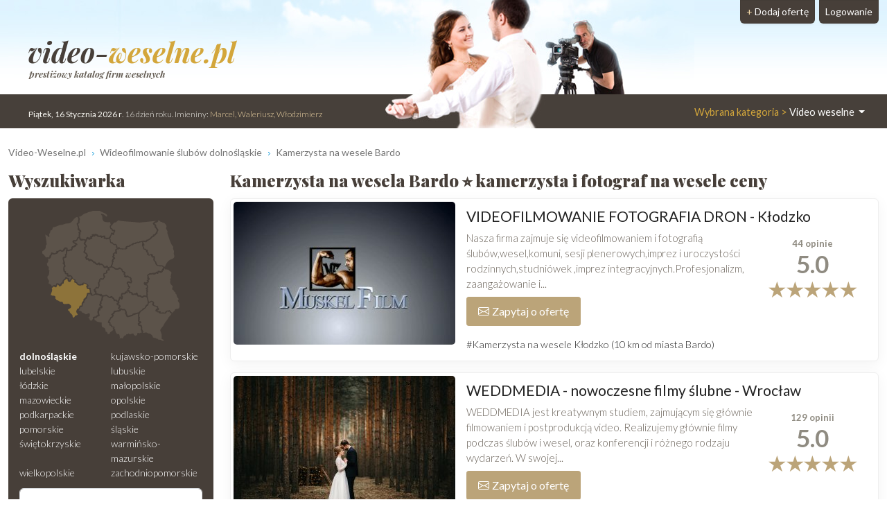

--- FILE ---
content_type: text/html; charset=UTF-8
request_url: https://www.video-weselne.pl/Bardo/Kamerzysta-na-wesele
body_size: 10731
content:
<!DOCTYPE html>
<html xmlns="http://www.w3.org/1999/xhtml" lang="pl" xml:lang="pl">
<head>
<meta charset="utf-8"/>
<title>Kamerzysta na wesela Bardo ⭐ kamerzysta i fotograf na wesele ceny</title>
<meta name="description" content="Filmowanie ślubów Bardo. Przeczytaj ✅ opinie i wybierz najlepszego kamerzystę na Twoje wesele ⭐ Niezapomniany film ślubny Bardo❗"/>
<meta name="viewport" content="width=device-width, initial-scale=1, shrink-to-fit=no"/>
<meta http-equiv="x-ua-compatible" content="ie=edge"/>
<meta name="keywords" content="video filmowanie wesele Bardo, video weselne Bardo, kamerzysta Bardo, wideofilmowanie Bardo, ślub, wesele, kamerzysta do ślubu Bardo,  wideofilmowanie ślubów Bardo, wideofilmowanie wesel Bardo, ślub Bardo, kamerowanie Bardo"/>
<meta name="verify-v1" content="R8LBTf1Z5BKok7lB9UP1CRdSEiHJaaPn0QogMzeqBvw="/>
<link href="https://cdn.jsdelivr.net/npm/bootstrap@5.3.2/dist/css/bootstrap.min.css" rel="stylesheet" integrity="sha384-T3c6CoIi6uLrA9TneNEoa7RxnatzjcDSCmG1MXxSR1GAsXEV/Dwwykc2MPK8M2HN" crossorigin="anonymous">	
<link rel="apple-touch-icon" sizes="180x180" href="https://static.organizacja-wesel.pl/templates/default/favicon/apple-touch-icon.png">
<link rel="icon" type="image/png" sizes="32x32" href="https://static.organizacja-wesel.pl/templates/default/favicon/favicon-32x32.png">
<link rel="icon" type="image/png" sizes="16x16" href="https://static.organizacja-wesel.pl/templates/default/favicon/favicon-16x16.png">
<link rel="manifest" href="/templates/default/favicon/site.webmanifest">
<link rel="mask-icon" href="https://static.organizacja-wesel.pl/templates/default/favicon/safari-pinned-tab.svg?4a4dbd147f64ae880aea8ef4b19f1f93bf3ed7aa82b0b23f2533eee988d7299a" color="#5bbad5">
<link rel="shortcut icon" href="https://static.organizacja-wesel.pl/templates/default/favicon/favicon.ico">
<meta name="msapplication-TileColor" content="#b91d47">
<meta name="msapplication-config" content="https://static.organizacja-wesel.pl/templates/default/favicon/browserconfig.xml">
<meta name="theme-color" content="#ffffff">			<link rel="stylesheet" href="https://static.organizacja-wesel.pl/templates/default/css/packed.css?07dc93612b672f8b227f48bccf4d16183fe0977a26ba254c7cb9a6d50e41c6ca"/>
<link rel="preconnect" href="https://fonts.gstatic.com" media="(min-width: 992px)">
<link href="https://fonts.googleapis.com/css2?family=Lato:ital,wght@0,300;0,400;0,700;1,300;1,400;1,700&family=Playfair+Display:ital,wght@0,500;0,900;1,700&display=swap" rel="stylesheet" media="(min-width: 992px)">
<link rel="preload" as="image" href="https://static.organizacja-wesel.pl/templates/default/img/topy/video.jpg" fetchpriority="high" media="(min-width: 992px)">
<script src="https://cdn.jsdelivr.net/npm/jquery@3.7.1/dist/jquery.min.js" integrity="sha256-/JqT3SQfawRcv/BIHPThkBvs0OEvtFFmqPF/lYI/Cxo=" crossorigin="anonymous" defer="defer"></script>
<script src="https://cdn.jsdelivr.net/npm/bootstrap@5.3.2/dist/js/bootstrap.bundle.min.js" integrity="sha384-C6RzsynM9kWDrMNeT87bh95OGNyZPhcTNXj1NW7RuBCsyN/o0jlpcV8Qyq46cDfL" crossorigin="anonymous" defer="defer"></script>
<link rel="canonical" href="https://www.video-weselne.pl/Bardo/Kamerzysta-na-wesele"/>
<link rel="next" href="/Bardo/2"/>
</head>
<body itemscope="itemscope" itemtype="http://schema.org/WebPage">
<header class="container-xl">
<div class="position-relative top">
<nav class="navbar navbar-expand-lg navbar-light w-100">
<div class="container-fluid h-100">
<a class="navbar-brand top-logo" href="https://www.video-weselne.pl/">
<span class="p1">video-<span class="p2">weselne.pl</span></span>
<div class="subtitle d-none d-md-block">prestiżowy katalog firm weselnych</div>
</a>
<button class="navbar-toggler search" type="button" aria-label="Szukaj" onclick="location.href='#szukaj'">
<span class="navbar-toggler-icon navbar-search-icon"></span>
</button>
<button class="navbar-toggler" type="button" data-bs-toggle="collapse" data-bs-target="#navbarTogglerTarget" aria-controls="navbarTogglerTarget" aria-expanded="false" aria-label="Pokaż nawigację">
<span class="navbar-toggler-icon"></span>
</button>
<div class="collapse navbar-collapse" id="navbarTogglerTarget">
<ul class="navbar-nav ms-xl-auto mt-2 mt-lg-0">
<li class="nav-item dropdown">
<a class="nav-link dropdown-toggle" href="#" id="navbarDropdown" role="button" data-bs-toggle="dropdown" aria-expanded="false">
<span class="selected-category-info">Wybrana kategoria &gt;</span> Video weselne
</a>
<div class="dropdown-menu" aria-labelledby="navbarDropdown">
<a href="https://www.sale-weselne.pl/" class="dropdown-item"><span class="icon-sale"><span class="fill"></span></span> Sale weselne</a>
<a href="https://www.zespoly-weselne.pl/" class="dropdown-item"><span class="icon-zespoly"><span class="fill"></span></span> Zespoły weselne</a>
<a href="https://www.fotografia-weselna.pl/" class="dropdown-item"><span class="icon-fotografia"><span class="fill"></span></span> Fotograf wesele</a>
<a href="https://www.video-weselne.pl/" class="dropdown-item active"><span class="icon-video"><span class="fill"></span></span> Kamerzysta wesele</a>
<a href="https://www.catering-weselny.pl/" class="dropdown-item"><span class="icon-catering"><span class="fill"></span></span> Catering weselny</a>
<a href="https://www.dje-wesele.pl/" class="dropdown-item"><span class="icon-dje"><span class="fill"></span></span>DJ na wesele</a>
<a href="https://www.organizacja-wesel.pl/" class="dropdown-item"><span class="icon-organizacja"><span class="fill"></span></span> Organizacja wesel</a>
<a href="https://www.samochody-weselne.pl" class="dropdown-item"><span class="icon-samochody"><span class="fill"></span></span> Samochody weselne</a>
<a href="https://www.salony-weselne.pl/" class="dropdown-item"><span class="icon-salony"><span class="fill"></span></span> Salony weselne</a>
<a href="https://www.suknie-weselne.pl/" class="dropdown-item"><span class="icon-suknie"><span class="fill"></span></span> Suknie weselne</a>
<a href="https://www.garnitury-weselne.pl/" class="dropdown-item"><span class="icon-garnitury"><span class="fill"></span></span> Garnitury weselne</a>
<a href="https://www.obraczki-weselne.pl" class="dropdown-item"><span class="icon-obraczki"><span class="fill"></span></span> Obrączki weselne</a>
<a href="https://www.kwiaciarnie-weselne.pl/" class="dropdown-item"><span class="icon-kwiaciarnie"><span class="fill"></span></span> Kwiaciarnie weselne</a>
<a href="https://www.cukiernie-weselne.pl/" class="dropdown-item"><span class="icon-cukiernie"><span class="fill"></span></span> Cukiernie weselne</a>
<a href="https://www.poligrafia-weselna.pl/" class="dropdown-item"><span class="icon-poligrafia"><span class="fill"></span></span> Poligrafia weselna</a>
<a href="https://www.podroz-poslubna.pl/" class="dropdown-item"><span class="icon-podroz"><span class="fill"></span></span> Podróż poślubna</a>
</div>
</li>
<li class="nav-item">
<a class="nav-link btn add-offer" href="https://www.video-weselne.pl/rejestracja.html"><span class="d-none d-lg-inline highlight">+ </span>Dodaj ofertę</a>
</li>
<li class="nav-item">
<a class="nav-link btn login" href="https://www.video-weselne.pl/webmaster/main/logIn">Logowanie</a>
</li>
</ul>
</div>
</div>
</nav>
<div class="bg-image-container">
<div class="bg-image" style="background-image: url(https://static.organizacja-wesel.pl/templates/default/img/topy/video.jpg)"></div>
</div>
<div class="top-status-date d-none d-xl-block">
<strong>Piątek, 16 Stycznia 2026 r</strong>. 16 dzień roku. Imieniny:
<span class="highlight">Marcel, Waleriusz, Włodzimierz</span>
</div>
</div>
</header>
<div class="container-xl">
<nav class="mt-4" aria-label="breadcrumb">
<ol class="breadcrumb" itemprop="breadcrumb" itemscope="itemscope" itemtype="http://schema.org/BreadcrumbList">
<li class="breadcrumb-item" itemprop="itemListElement" itemscope="itemscope" itemtype="http://schema.org/ListItem">
<a href="https://www.video-weselne.pl/" itemprop="item"><span itemprop="name">Video-Weselne.pl</span></a>
<meta itemprop="position" content="1"/>
</li>
<li class="breadcrumb-item" itemprop="itemListElement" itemscope="itemscope" itemtype="http://schema.org/ListItem">
<a href="https://www.video-weselne.pl/dolnoslaskie/Kamerzysta-na-wesele" itemprop="item"><span itemprop="name">Wideofilmowanie ślubów dolnośląskie</span></a>
<meta itemprop="position" content="2"/>
</li>
<li class="breadcrumb-item" itemprop="itemListElement" itemscope="itemscope" itemtype="http://schema.org/ListItem">
<a href="https://www.video-weselne.pl/Bardo/Kamerzysta-na-wesele" itemprop="item"><span itemprop="name">Kamerzysta na wesele Bardo</span></a>
<meta itemprop="position" content="3"/>
</li>
</ol>
</nav>	<div class="row flex-row-reverse">
<main class="col-lg-9"><h1 class="header-one" itemprop="name">Kamerzysta na wesela Bardo ⭐ kamerzysta i fotograf na wesele ceny</h1>
<div class="items">
<article class="card mb-3 p-1">
<div class="row g-0">
<div class="col order-2 p-3 py-md-2 overflow-auto">
<h2>
<a href="https://videofilmhd.video-weselne.pl/" title="VIDEOFILMOWANIE FOTOGRAFIA DRON">VIDEOFILMOWANIE FOTOGRAFIA DRON - Kłodzko</a>
</h2>
<a href="https://videofilmhd.video-weselne.pl/#opinie" class="float-end">
<h3 class="card mb-0 ms-2 p-2 pb-1 text-center items-comments-box">
<span class="d-flex justify-content-around align-items-center">
<span>
<span class="comment-text">
<span class="counter">44</span> opinie										</span>
<span class="d-block average-rating">
5.0
</span>
</span>
</span>
<span class="rating-stars">
<i class="rating-star"></i>
<i class="rating-star"></i>
<i class="rating-star"></i>
<i class="rating-star"></i>
<i class="rating-star"></i>
</span>
</h3>
</a>
<p class="mb-0">
Nasza firma zajmuje się videofilmowaniem i fotografią ślubów,wesel,komuni, sesji plenerowych,imprez i uroczystości rodzinnych,studniówek ,imprez integracyjnych.Profesjonalizm, zaangażowanie i...
</p>
<div class="pt-2 d-flex justify-content-between gap-3">
<div class="text-center flex-grow-1 flex-md-grow-0">
<button type="button"
class="button contact-modal-trigger px-3 py-2 w-100 d-inline-flex align-items-center justify-content-center"
data-site-id="8310"
data-company-name="VIDEOFILMOWANIE FOTOGRAFIA DRON">
<img src="https://static.organizacja-wesel.pl/templates/default/icons/white/envelope.svg?3885986d6dc5d6de1390b7cfd628e29cc20eeb5255c6a4b03356f309ab911f9b" alt="Koperta" class="envelope me-1" width="16" height="16">
Zapytaj o ofertę
</button>
</div>
<div class="text-center">
<a href="tel:603164770" class="d-xl-none button px-3 py-2 d-inline-flex align-items-center"><img src="https://static.organizacja-wesel.pl/templates/default/icons/white/phone.svg?12829fbc83680fc8e1a6d24ebcae14dae41f978628d647267750043d9357d662" alt="Telefon" class="icon-inline me-1"> Zadzwoń</a>
</div>
</div>
<a href="/Klodzko/Kamerzysta-na-wesele" class="mt-3 d-inline-block tag">#Kamerzysta na wesele Kłodzko (10 km od miasta Bardo)</a>
</div>
<div class="col-12 col-md-auto order-1 items-image-box">
<a href="https://videofilmhd.video-weselne.pl/" title="VIDEOFILMOWANIE FOTOGRAFIA DRON" class="card-img d-block overflow-hidden">
<img alt="VIDEOFILMOWANIE FOTOGRAFIA DRON Kłodzko" src="https://img.organizacja-wesel.pl/uploads/photos/sxt71bbd180/videofilmowanie-fotografia-dron-klodzko.jpg" width="320" height="206" class="img-fluid" fetchpriority="high"/>
</a>
</div>
</div>
</article>
<article class="card mb-3 p-1">
<div class="row g-0">
<div class="col order-2 p-3 py-md-2 overflow-auto">
<h2>
<a href="https://weddmedia.video-weselne.pl/" title="WEDDMEDIA - nowoczesne filmy ślubne">WEDDMEDIA - nowoczesne filmy ślubne - Wrocław</a>
</h2>
<a href="https://weddmedia.video-weselne.pl/#opinie" class="float-end">
<h3 class="card mb-0 ms-2 p-2 pb-1 text-center items-comments-box">
<span class="d-flex justify-content-around align-items-center">
<span>
<span class="comment-text">
<span class="counter">129</span> opinii										</span>
<span class="d-block average-rating">
5.0
</span>
</span>
</span>
<span class="rating-stars">
<i class="rating-star"></i>
<i class="rating-star"></i>
<i class="rating-star"></i>
<i class="rating-star"></i>
<i class="rating-star"></i>
</span>
</h3>
</a>
<p class="mb-0">
WEDDMEDIA jest kreatywnym studiem, zajmującym się głównie filmowaniem i postprodukcją video. Realizujemy głównie filmy podczas ślubów i wesel, oraz konferencji i różnego rodzaju wydarzeń. W swojej...
</p>
<div class="pt-2 d-flex justify-content-between gap-3">
<div class="text-center flex-grow-1 flex-md-grow-0">
<button type="button"
class="button contact-modal-trigger px-3 py-2 w-100 d-inline-flex align-items-center justify-content-center"
data-site-id="7279"
data-company-name="WEDDMEDIA - nowoczesne filmy ślubne">
<img src="https://static.organizacja-wesel.pl/templates/default/icons/white/envelope.svg?3885986d6dc5d6de1390b7cfd628e29cc20eeb5255c6a4b03356f309ab911f9b" alt="Koperta" class="envelope me-1" width="16" height="16">
Zapytaj o ofertę
</button>
</div>
</div>
<a href="/Wroclaw/Kamerzysta-na-wesele" class="mt-3 d-inline-block tag">#Kamerzysta na wesele Wrocław (70 km od miasta Bardo)</a>
</div>
<div class="col-12 col-md-auto order-1 items-image-box">
<a href="https://weddmedia.video-weselne.pl/" title="WEDDMEDIA - nowoczesne filmy ślubne" class="card-img d-block overflow-hidden">
<img alt="WEDDMEDIA - nowoczesne filmy ślubne Wrocław" src="https://img.organizacja-wesel.pl/uploads/photos/sxt8085ad5d/weddmedia-nowoczesne-filmy-slubne-wroclaw.jpg" width="320" height="206" class="img-fluid" loading="lazy"/>
</a>
</div>
</div>
</article>
<article class="card mb-3 p-1">
<div class="row g-0">
<div class="col order-2 p-3 py-md-2 overflow-auto">
<h2>
<a href="https://digart.video-weselne.pl/" title="Wideo Foto DRON Kłodzko">Wideo Foto DRON Kłodzko - Polanica-Zdrój</a>
</h2>
<a href="https://digart.video-weselne.pl/#opinie" class="float-end">
<h3 class="card mb-0 ms-2 p-2 pb-1 text-center items-comments-box">
<span class="d-flex justify-content-around align-items-center">
<span>
<span class="comment-text">
<span class="counter">28</span> opinii										</span>
<span class="d-block average-rating">
5.0
</span>
</span>
</span>
<span class="rating-stars">
<i class="rating-star"></i>
<i class="rating-star"></i>
<i class="rating-star"></i>
<i class="rating-star"></i>
<i class="rating-star"></i>
</span>
</h3>
</a>
<p class="mb-0">
Pakiet usług - taniej. Sprawdź nas ! Wysokie rabaty na pakiety usług, wiele dodatków i urozmaiceń bez dodatkowych kosztów, przekonajcie się :) estetycznie, dokładnie i bez kiczu. ZAPRASZAMY !!...
</p>
<div class="pt-2 d-flex justify-content-between gap-3">
<div class="text-center flex-grow-1 flex-md-grow-0">
<button type="button"
class="button contact-modal-trigger px-3 py-2 w-100 d-inline-flex align-items-center justify-content-center"
data-site-id="1628"
data-company-name="Wideo Foto DRON Kłodzko">
<img src="https://static.organizacja-wesel.pl/templates/default/icons/white/envelope.svg?3885986d6dc5d6de1390b7cfd628e29cc20eeb5255c6a4b03356f309ab911f9b" alt="Koperta" class="envelope me-1" width="16" height="16">
Zapytaj o ofertę
</button>
</div>
</div>
<a href="/Polanica-Zdroj/Kamerzysta-na-wesele" class="mt-3 d-inline-block tag">#Kamerzysta na wesele Polanica-Zdrój (20 km od miasta Bardo)</a>
</div>
<div class="col-12 col-md-auto order-1 items-image-box">
<a href="https://digart.video-weselne.pl/" title="Wideo Foto DRON Kłodzko" class="card-img d-block overflow-hidden">
<img alt="Wideo Foto DRON Kłodzko Polanica-Zdrój" src="https://img.organizacja-wesel.pl/uploads/photos/sxt74a69bad/wideo-foto-dron-klodzko-polanica-zdroj.jpg" width="320" height="206" class="img-fluid" loading="lazy"/>
</a>
</div>
</div>
</article>
<article class="card mb-3 p-1">
<div class="row g-0">
<div class="col order-2 p-3 py-md-2 overflow-auto">
<h2>
<a href="https://artur.video-weselne.pl/" title="Artur Studio - Oława, Wrocław, Opole teren całego kraju">Artur Studio - Oława, Wrocław, Opole teren całego kraju - Oława</a>
</h2>
<a href="https://artur.video-weselne.pl/#opinie" class="float-end">
<h3 class="card mb-0 ms-2 p-2 pb-1 text-center items-comments-box">
<span class="d-flex justify-content-around align-items-center">
<span>
<span class="comment-text">
<span class="counter">5</span> opinii										</span>
<span class="d-block average-rating">
5.0
</span>
</span>
</span>
<span class="rating-stars">
<i class="rating-star"></i>
<i class="rating-star"></i>
<i class="rating-star"></i>
<i class="rating-star"></i>
<i class="rating-star"></i>
</span>
</h3>
</a>
<p class="mb-0">
• Zapraszam do obejrzenia przykładowych fragmentów filmów zamieszczonych na tej stronie doskonale odzwierciedlającej to czego możecie spodziewać się na swoim ślubie a reszta niespodzianek czeka...
</p>
<div class="pt-2 d-flex justify-content-between gap-3">
<div class="text-center flex-grow-1 flex-md-grow-0">
<button type="button"
class="button contact-modal-trigger px-3 py-2 w-100 d-inline-flex align-items-center justify-content-center"
data-site-id="4632"
data-company-name="Artur Studio - Oława, Wrocław, Opole teren całego kraju">
<img src="https://static.organizacja-wesel.pl/templates/default/icons/white/envelope.svg?3885986d6dc5d6de1390b7cfd628e29cc20eeb5255c6a4b03356f309ab911f9b" alt="Koperta" class="envelope me-1" width="16" height="16">
Zapytaj o ofertę
</button>
</div>
</div>
<a href="/Olawa/Kamerzysta-na-wesele" class="mt-3 d-inline-block tag">#Kamerzysta na wesele Oława (63 km od miasta Bardo)</a>
</div>
<div class="col-12 col-md-auto order-1 items-image-box">
<a href="https://artur.video-weselne.pl/" title="Artur Studio - Oława, Wrocław, Opole teren całego kraju" class="card-img d-block overflow-hidden">
<img alt="Artur Studio - Oława, Wrocław, Opole teren całego kraju Oława" src="https://img.organizacja-wesel.pl/uploads/photos/sxt2c08d4ff/artur-studio-olawa-wroclaw-opole-teren-calego-kraju-olawa.jpeg" width="320" height="206" class="img-fluid" loading="lazy"/>
</a>
</div>
</div>
</article>
<article class="card mb-3 p-1">
<div class="row g-0">
<div class="col order-2 p-3 py-md-2 overflow-auto">
<h2>
<a href="https://projektorr.video-weselne.pl/" title="FILM Z WESELA  - dron, lustrzanki, full HD">FILM Z WESELA  - dron, lustrzanki, full HD - Wrocław</a>
</h2>
<a href="https://projektorr.video-weselne.pl/#opinie" class="float-end">
<h3 class="card mb-0 ms-2 p-2 pb-1 text-center items-comments-box">
<span class="d-flex justify-content-around align-items-center">
<span>
<span class="comment-text">
<span class="counter">31</span> opinii										</span>
<span class="d-block average-rating">
5.0
</span>
</span>
</span>
<span class="rating-stars">
<i class="rating-star"></i>
<i class="rating-star"></i>
<i class="rating-star"></i>
<i class="rating-star"></i>
<i class="rating-star"></i>
</span>
</h3>
</a>
<p class="mb-0">
KAMEROWANIE CEREMONII ŚLUBNYCH! Nagrywamy lustrzankami - Canon- z różnymi obiektywami. Używamy: drona, slajderów, Flycamu, stablizatorów oraz rejestratorów dźwieku. Możliwość pracy dwóch...
</p>
<div class="pt-2 d-flex justify-content-between gap-3">
<div class="text-center flex-grow-1 flex-md-grow-0">
<button type="button"
class="button contact-modal-trigger px-3 py-2 w-100 d-inline-flex align-items-center justify-content-center"
data-site-id="8750"
data-company-name="FILM Z WESELA  - dron, lustrzanki, full HD">
<img src="https://static.organizacja-wesel.pl/templates/default/icons/white/envelope.svg?3885986d6dc5d6de1390b7cfd628e29cc20eeb5255c6a4b03356f309ab911f9b" alt="Koperta" class="envelope me-1" width="16" height="16">
Zapytaj o ofertę
</button>
</div>
</div>
<a href="/Wroclaw/Kamerzysta-na-wesele" class="mt-3 d-inline-block tag">#Kamerzysta na wesele Wrocław (70 km od miasta Bardo)</a>
</div>
<div class="col-12 col-md-auto order-1 items-image-box">
<a href="https://projektorr.video-weselne.pl/" title="FILM Z WESELA  - dron, lustrzanki, full HD" class="card-img d-block overflow-hidden">
<img alt="FILM Z WESELA  - dron, lustrzanki, full HD Wrocław" src="https://img.organizacja-wesel.pl/uploads/photos/sxtce0931b4/film-z-wesela-dron-lustrzanki-full-hd-wroclaw.jpg" width="320" height="206" class="img-fluid" loading="lazy"/>
</a>
</div>
</div>
</article>
<article class="card mb-3 p-1">
<div class="row g-0">
<div class="col order-2 p-3 py-md-2 overflow-auto">
<h2>
<a href="https://t-film.video-weselne.pl/" title="T-film Produkcja Filmowa">T-film Produkcja Filmowa</a>
</h2>
<a href="https://t-film.video-weselne.pl/#opinie" class="float-end">
<h3 class="card mb-0 ms-2 p-2 pb-1 text-center items-comments-box">
<span class="d-flex justify-content-around align-items-center">
<span>
<span class="comment-text">
<span class="counter">2</span> opinie										</span>
<span class="d-block average-rating">
5.0
</span>
</span>
</span>
<span class="rating-stars">
<i class="rating-star"></i>
<i class="rating-star"></i>
<i class="rating-star"></i>
<i class="rating-star"></i>
<i class="rating-star"></i>
</span>
</h3>
</a>
<p class="mb-0">
Pragniemy zaoferować Państwu usługi na najwyższym poziomie.Nasze realizacje charakteryzuje estetyka i nowoczesność.To czym się zajmujemy traktujemy z pasją i zaangażowaniem. Staramy się uwiecznić...
</p>
<div class="pt-2 d-flex justify-content-between gap-3">
<div class="text-center flex-grow-1 flex-md-grow-0">
<button type="button"
class="button contact-modal-trigger px-3 py-2 w-100 d-inline-flex align-items-center justify-content-center"
data-site-id="6714"
data-company-name="T-film Produkcja Filmowa">
<img src="https://static.organizacja-wesel.pl/templates/default/icons/white/envelope.svg?3885986d6dc5d6de1390b7cfd628e29cc20eeb5255c6a4b03356f309ab911f9b" alt="Koperta" class="envelope me-1" width="16" height="16">
Zapytaj o ofertę
</button>
</div>
</div>
<a href="/Kety/Kamerzysta-na-wesele" class="mt-3 d-inline-block tag">#Kamerzysta na wesele Kęty (ponad 150 km od miasta Bardo)</a>
</div>
<div class="col-12 col-md-auto order-1 items-image-box">
<a href="https://t-film.video-weselne.pl/" title="T-film Produkcja Filmowa" class="card-img d-block overflow-hidden">
<img alt="T-film Produkcja Filmowa Kęty" src="https://img.organizacja-wesel.pl/uploads/photos/sxt8613e369/t-film-produkcja-filmowa-kety.jpg" width="320" height="206" class="img-fluid" loading="lazy"/>
</a>
</div>
</div>
</article>
<article class="card mb-3 p-1">
<div class="row g-0">
<div class="col order-2 p-3 py-md-2 overflow-auto">
<h2>
<a href="https://videomirkow.video-weselne.pl/" title="Mirków Grupa Multimedialna - MGM + dron">Mirków Grupa Multimedialna - MGM + dron</a>
</h2>
<a href="https://videomirkow.video-weselne.pl/#opinie" class="float-end">
<h3 class="card mb-0 ms-2 p-2 pb-1 text-center items-comments-box">
<span class="d-flex justify-content-around align-items-center">
<span>
<span class="comment-text">
<span class="counter">17</span> opinii										</span>
<span class="d-block average-rating">
5.0
</span>
</span>
<div class="position-relative items-badge-box">
<img src="https://static.organizacja-wesel.pl/templates/default/img/banner/katalog/weselny.png" alt="Prestiżowy Katalog Firm Weselnych Poleca" class="img-fluid" width="161" height="189">
<div class="position-absolute overlay"></div>
</div>
</span>
<span class="rating-stars">
<i class="rating-star"></i>
<i class="rating-star"></i>
<i class="rating-star"></i>
<i class="rating-star"></i>
<i class="rating-star"></i>
</span>
</h3>
</a>
<p class="mb-0">
Gwarantujemy super atmosferę podczas realizacji ;-)))) Firma istnieje od 1990. NOWA Strona internetowa Zapraszamy!!! W zakładce blog sa najnowsze informacje Firma z wieloletnią tradycją w...
</p>
<div class="pt-2 d-flex justify-content-between gap-3">
<div class="text-center flex-grow-1 flex-md-grow-0">
<button type="button"
class="button contact-modal-trigger px-3 py-2 w-100 d-inline-flex align-items-center justify-content-center"
data-site-id="7788"
data-company-name="Mirków Grupa Multimedialna - MGM + dron">
<img src="https://static.organizacja-wesel.pl/templates/default/icons/white/envelope.svg?3885986d6dc5d6de1390b7cfd628e29cc20eeb5255c6a4b03356f309ab911f9b" alt="Koperta" class="envelope me-1" width="16" height="16">
Zapytaj o ofertę
</button>
</div>
</div>
<a href="/Wieruszow/Kamerzysta-na-wesele" class="mt-3 d-inline-block tag">#Kamerzysta na wesele Wieruszów (133 km od miasta Bardo)</a>
</div>
<div class="col-12 col-md-auto order-1 items-image-box">
<a href="https://videomirkow.video-weselne.pl/" title="Mirków Grupa Multimedialna - MGM + dron" class="card-img d-block overflow-hidden">
<img alt="Mirków Grupa Multimedialna - MGM + dron Wieruszów" src="https://img.organizacja-wesel.pl/uploads/photos/sxtde283a4f/mirkow-grupa-multimedialna-mgm-dron-wieruszow.jpg" width="320" height="206" class="img-fluid" loading="lazy"/>
</a>
</div>
</div>
</article>
<article class="card mb-3 p-1">
<div class="row g-0">
<div class="col order-2 p-3 py-md-2 overflow-auto">
<h2>
<a href="https://videodream.video-weselne.pl/" title="FIlmowanie Wesel Kłodzko, Polanica-Zdrój, Dolny Śląsk">FIlmowanie Wesel Kłodzko, Polanica-Zdrój, Dolny Śląsk - Polanica-Zdrój</a>
</h2>
<p class="mb-0">
Organizujesz Ślub i Wesele? Zachwyć siebie i gości WZRUSZAJĄCYM filmem ze swojego ślubu i wesela. Być może będę mógł Wam pomóc:-&gt; Kamerzysta z doświadczeniem (ponad 250 filmowanych ślubów) - 98%...
</p>
<div class="pt-2 d-flex justify-content-between gap-3">
<div class="text-center flex-grow-1 flex-md-grow-0">
<button type="button"
class="button contact-modal-trigger px-3 py-2 w-100 d-inline-flex align-items-center justify-content-center"
data-site-id="27354"
data-company-name="FIlmowanie Wesel Kłodzko, Polanica-Zdrój, Dolny Śląsk">
<img src="https://static.organizacja-wesel.pl/templates/default/icons/white/envelope.svg?3885986d6dc5d6de1390b7cfd628e29cc20eeb5255c6a4b03356f309ab911f9b" alt="Koperta" class="envelope me-1" width="16" height="16">
Zapytaj o ofertę
</button>
</div>
</div>
<a href="/Polanica-Zdroj/Kamerzysta-na-wesele" class="mt-3 d-inline-block tag">#Kamerzysta na wesele Polanica-Zdrój (20 km od miasta Bardo)</a>
</div>
<div class="col-12 col-md-auto order-1 items-image-box">
<a href="https://videodream.video-weselne.pl/" title="FIlmowanie Wesel Kłodzko, Polanica-Zdrój, Dolny Śląsk" class="card-img d-block overflow-hidden">
<img alt="FIlmowanie Wesel Kłodzko, Polanica-Zdrój, Dolny Śląsk Polanica-Zdrój" src="https://img.organizacja-wesel.pl/uploads/photos/sxt91c12149/filmowanie-wesel-klodzko-polanica-zdroj-dolny-slask-polanica-zdroj.png" width="320" height="206" class="img-fluid" loading="lazy"/>
</a>
</div>
</div>
</article>
<article class="card mb-3 p-1">
<div class="row g-0">
<div class="col order-2 p-3 py-md-2 overflow-auto">
<h2>
<a href="https://miskra-vidoe.video-weselne.pl/" title="Miskra-Video">Miskra-Video - Jelcz-Laskowice</a>
</h2>
<p class="mb-0">
W życiu każdego człowieka przychodzi taki czas ,kiedy staje on przed najważniejszą decyzją życia .Towarzyszą temu wspaniałe niezapomniane emocje i wzruszenia.Miłość, radość i szczęście warte są...
</p>
<div class="pt-2 d-flex justify-content-between gap-3">
<div class="text-center flex-grow-1 flex-md-grow-0">
<button type="button"
class="button contact-modal-trigger px-3 py-2 w-100 d-inline-flex align-items-center justify-content-center"
data-site-id="13122"
data-company-name="Miskra-Video">
<img src="https://static.organizacja-wesel.pl/templates/default/icons/white/envelope.svg?3885986d6dc5d6de1390b7cfd628e29cc20eeb5255c6a4b03356f309ab911f9b" alt="Koperta" class="envelope me-1" width="16" height="16">
Zapytaj o ofertę
</button>
</div>
</div>
<a href="/Jelcz-Laskowice/Kamerzysta-na-wesele" class="mt-3 d-inline-block tag">#Kamerzysta na wesele Jelcz-Laskowice (70 km od miasta Bardo)</a>
</div>
<div class="col-12 col-md-auto order-1 items-image-box">
<a href="https://miskra-vidoe.video-weselne.pl/" title="Miskra-Video" class="card-img d-block overflow-hidden">
<img alt="Miskra-Video Jelcz-Laskowice" src="https://img.organizacja-wesel.pl/uploads/photos/sxtcba22515/miskra-video-jelcz-laskowice.jpg" width="320" height="206" class="img-fluid" loading="lazy"/>
</a>
</div>
</div>
</article>
<article class="card mb-3 p-1">
<div class="row g-0">
<div class="col order-2 p-3 py-md-2 overflow-auto">
<h2>
<a href="https://kreomedia.video-weselne.pl/" title="Kreomedia - piękny film w 4K z dwóch lustrzanek i drona">Kreomedia - piękny film w 4K z dwóch lustrzanek i drona - Wrocław</a>
</h2>
<p class="mb-0">
Jesteśmy pełnym energii zespołem prawdziwych pasjonatów filmu i fotografii. Od wielu lat ujście tej pasji odnajdujemy towarzysząc Parom Młodym w jednym z najważniejszych momentów życia, jakim jest...
</p>
<div class="pt-2 d-flex justify-content-between gap-3">
<div class="text-center flex-grow-1 flex-md-grow-0">
<button type="button"
class="button contact-modal-trigger px-3 py-2 w-100 d-inline-flex align-items-center justify-content-center"
data-site-id="20913"
data-company-name="Kreomedia - piękny film w 4K z dwóch lustrzanek i drona">
<img src="https://static.organizacja-wesel.pl/templates/default/icons/white/envelope.svg?3885986d6dc5d6de1390b7cfd628e29cc20eeb5255c6a4b03356f309ab911f9b" alt="Koperta" class="envelope me-1" width="16" height="16">
Zapytaj o ofertę
</button>
</div>
</div>
<a href="/Wroclaw/Kamerzysta-na-wesele" class="mt-3 d-inline-block tag">#Kamerzysta na wesele Wrocław (70 km od miasta Bardo)</a>
</div>
<div class="col-12 col-md-auto order-1 items-image-box">
<a href="https://kreomedia.video-weselne.pl/" title="Kreomedia - piękny film w 4K z dwóch lustrzanek i drona" class="card-img d-block overflow-hidden">
<img alt="Kreomedia - piękny film w 4K z dwóch lustrzanek i drona Wrocław" src="https://img.organizacja-wesel.pl/uploads/photos/sxt6ab1fdb0/kreomedia-piekny-film-w-4k-z-dwoch-lustrzanek-i-drona-wroclaw.jpg" width="320" height="206" class="img-fluid" loading="lazy"/>
</a>
</div>
</div>
</article>
<nav class="pagination flex-wrap">
<div class="div_aktiv">1</div>
<a href="/Bardo/2">2</a>
</nav>
</div>
</main>
<aside class="col-lg-3 left-panel">
<section class="rounded-5 searcher-box" role="search" id="szukaj">
<h3 class="header-one">Wyszukiwarka</h3>
<div class="card">
<div class="card-body">
<nav class="row provinces" id="provinces">
<div class="col-md-4 col-lg-12">
<div class="ratio ratio-1x1 mx-auto">
<img class="map-placeholder" src="/templates/default/img/mapa.svg?a0ff300962c2b52bd62be64df99be2c4a87ce00230f6ff41a214a2cbbc99c98a" width="198" height="188" alt="Mapa weselna" loading="lazy"></div>
</div>
<div class="col-md-8 col-lg-12 py-2">
<div class="row row-cols-2 row-cols-lg-1 row-cols-xl-2 g-0">
<a href="https://www.video-weselne.pl/dolnoslaskie/Kamerzysta-na-wesele" title="Wideofilmowanie ślubów dolnośląskie" class=" active">dolnośląskie</a>
<a href="https://www.video-weselne.pl/kujawsko-pomorskie/Kamerzysta-na-wesele" title="Wideofilmowanie ślubów kujawsko-pomorskie" class="">kujawsko-pomorskie</a>
<a href="https://www.video-weselne.pl/lubelskie/Kamerzysta-na-wesele" title="Wideofilmowanie ślubów lubelskie" class="">lubelskie</a>
<a href="https://www.video-weselne.pl/lubuskie/Kamerzysta-na-wesele" title="Wideofilmowanie ślubów lubuskie" class="">lubuskie</a>
<a href="https://www.video-weselne.pl/lodzkie/Kamerzysta-na-wesele" title="Wideofilmowanie ślubów łódzkie" class="">łódzkie</a>
<a href="https://www.video-weselne.pl/malopolskie/Kamerzysta-na-wesele" title="Wideofilmowanie ślubów małopolskie" class="">małopolskie</a>
<a href="https://www.video-weselne.pl/mazowieckie/Kamerzysta-na-wesele" title="Wideofilmowanie ślubów mazowieckie" class="">mazowieckie</a>
<a href="https://www.video-weselne.pl/opolskie/Kamerzysta-na-wesele" title="Wideofilmowanie ślubów opolskie" class="">opolskie</a>
<a href="https://www.video-weselne.pl/podkarpackie/Kamerzysta-na-wesele" title="Wideofilmowanie ślubów podkarpackie" class="">podkarpackie</a>
<a href="https://www.video-weselne.pl/podlaskie/Kamerzysta-na-wesele" title="Wideofilmowanie ślubów podlaskie" class="">podlaskie</a>
<a href="https://www.video-weselne.pl/pomorskie/Kamerzysta-na-wesele" title="Wideofilmowanie ślubów pomorskie" class="">pomorskie</a>
<a href="https://www.video-weselne.pl/slaskie/Kamerzysta-na-wesele" title="Wideofilmowanie ślubów śląskie" class="">śląskie</a>
<a href="https://www.video-weselne.pl/swietokrzyskie/Kamerzysta-na-wesele" title="Wideofilmowanie ślubów świętokrzyskie" class="">świętokrzyskie</a>
<a href="https://www.video-weselne.pl/warminsko-mazurskie/Kamerzysta-na-wesele" title="Wideofilmowanie ślubów warmińsko-mazurskie" class="">warmińsko-mazurskie</a>
<a href="https://www.video-weselne.pl/wielkopolskie/Kamerzysta-na-wesele" title="Wideofilmowanie ślubów wielkopolskie" class="">wielkopolskie</a>
<a href="https://www.video-weselne.pl/zachodniopomorskie/Kamerzysta-na-wesele" title="Wideofilmowanie ślubów zachodniopomorskie" class="">zachodniopomorskie</a>
</div>
</div>
</nav>
<form action="https://www.video-weselne.pl/search-p1.html" method="post" id="searchForm" class="mt-1 text-center">
<div class="mb-2">
<input type="text" name="where" placeholder="Miejscowość" aria-label="Miejscowość" value="Bardo" class="form-control"/>
</div>
<div class="mb-2">
<input type="text" name="phrase" placeholder="Szukana fraza" aria-label="Szukana fraza" class="form-control"/>
</div>
<input type="submit" value="Szukaj"/>
</form>
</div>
</div>
</section>
<div class="row">
<section class="col-md-6 col-lg-12 mt-4">
<h3 class="header-one fs-5">Oferty weselne Bardo</h3>
<nav class="nav flex-column town-related-categories">
<h4 class="nav-item m-0 d-flex">
<a href="https://www.zespoly-weselne.pl/Bardo/Zespol-na-wesele" class="flex-grow-1 d-flex">
<span class="icon-zespoly"></span> Zespół weselny Bardo
</a>
<span class="offers-count">39</span>
</h4>
<h4 class="nav-item m-0 d-flex">
<a href="https://www.fotografia-weselna.pl/Bardo/Fotograf-slubny" class="flex-grow-1 d-flex">
<span class="icon-fotografia"></span> Fotografia ślubna Bardo
</a>
<span class="offers-count">17</span>
</h4>
<h4 class="nav-item m-0 d-flex">
<a href="https://www.samochody-weselne.pl/Bardo/Auto-do-slubu" class="flex-grow-1 d-flex">
<span class="icon-samochody"></span> Auto do ślubu Bardo
</a>
<span class="offers-count">9</span>
</h4>
<h4 class="nav-item m-0 d-flex">
<a href="https://www.salony-weselne.pl/Bardo" class="flex-grow-1 d-flex">
<span class="icon-salony"></span> Salony fryzjerskie Bardo
</a>
<span class="offers-count">3</span>
</h4>
<h4 class="nav-item m-0 d-flex">
<a href="https://www.kwiaciarnie-weselne.pl/Bardo" class="flex-grow-1 d-flex">
<span class="icon-kwiaciarnie"></span> Dekoracje weselne Bardo
</a>
<span class="offers-count">2</span>
</h4>
<h4 class="nav-item m-0 d-flex">
<a href="https://www.dje-wesele.pl/Bardo/Dj-na-wesele" class="flex-grow-1 d-flex">
<span class="icon-dje"></span> Dj weselny Bardo
</a>
<span class="offers-count">2</span>
</h4>
<h4 class="nav-item m-0 d-flex">
<a href="https://www.sale-weselne.pl/Bardo/Sale-weselne" class="flex-grow-1 d-flex">
<span class="icon-sale"></span> Sale weselne Bardo
</a>
<span class="offers-count">1</span>
</h4>
<h4 class="nav-item m-0 d-flex">
<a href="https://www.organizacja-wesel.pl/Bardo" class="flex-grow-1 d-flex">
<span class="icon-organizacja"></span> Organizacja wesel Bardo
</a>
<span class="offers-count">1</span>
</h4>
</nav>
</section>
<a href="https://matrixmusic.zespoly-weselne.pl/" class="card mt-4">
<img alt="MATRIX - ZESPÓŁ MUZYCZNY +DJ- NA WESELE - GRAMY W CAŁEJ POLSCE Częstochowa" src="https://img.organizacja-wesel.pl/uploads/photos/sxt28876a23/matrix-zespol-muzyczny-dj-na-wesele-gramy-w-calej-polsce-czestochowa.jpg" width="320" height="206" class="card-img-top" loading="lazy"/>
<div class="card-body text-center">
<h5 class="title">MATRIX - ZESPÓŁ MUZYCZNY +DJ- NA WESELE - GRAMY W CAŁEJ...</h5>
<div class="card-text">Częstochowa</div>
</div>
</a>
<aside class="col-md-6 col-lg-12 right-panel">
<section class="mt-4">
<a href="/rejestracja.html" class="header-link">
<h3 class="header-one">Zareklamuj się</h3>
<img src="https://static.organizacja-wesel.pl/templates/default/img/zareklamuj-phone@311.jpg" width="311" height="207" sizes="
(max-width: 350px) 311px,
(max-width: 767px) 640px,
(max-width: 991px) 311px,
(max-width: 1199px) 210px,
311px" srcset="https://static.organizacja-wesel.pl/templates/default/img/zareklamuj-phone@210.jpg 210w,
https://static.organizacja-wesel.pl/templates/default/img/zareklamuj-phone@311.jpg 311w,
https://static.organizacja-wesel.pl/templates/default/img/zareklamuj-phone.jpg 640w" class="card-img-top" alt="Zareklamuj" loading="lazy"/>
</a>
<p>
Jesteś właścicielem firmy która zalicza się do branży
weselnej? Twojej firmy nie może tutaj zabraknąć
</p>
<p>
Masz niepowtarzalną okazję w łatwy sposób zaistnieć w sieci. Dzięki
naszemu katalogowi dotrzesz do <b>potencjalnych klientów!</b>
</p>
<div class="text-center">
<a href="/rejestracja.html" class="button">+ Dodaj ofertę</a>
</div>
</section>
</aside>			</div>
</aside>
</div></div>
<section class="container mt-4">
<div class="row category-faq">
<div class="col-lg-3 pe-lg-0">
<h2 class="m-0 p-4 h-100 title ">Często zadawane pytania dotyczące kamerzystów weselnych w mieście Bardo</h2>
</div>
<div class="col-lg-9 ps-lg-0 accordion" id="faq-accordion" itemscope="itemscope" itemtype="https://schema.org/FAQPage">
<div class="accordion-item" itemprop="mainEntity" itemscope="itemscope" itemtype="https://schema.org/Question">
<h3 class="accordion-header" id="faq-accordion-question1-header">
<button class="accordion-button collapsed" type="button" data-bs-toggle="collapse" data-bs-target="#faq-accordion-question1-answer" aria-expanded="false" aria-controls="faq-accordion-question1-answer" itemprop="name">
📌 Co jeśli nie znalazłem u Państwa na stronie video-weselne.pl kamerzysty z mojego miasta?
</button>
</h3>
<div id="faq-accordion-question1-answer" class="accordion-collapse collapse" aria-labelledby="faq-accordion-question1-header" data-bs-parent="#faq-accordion" itemprop="acceptedAnswer" itemscope="itemscope" itemtype="https://schema.org/Answer">
<div class="accordion-body" itemprop="text">
Może się tak zdarzyć, że wchodząc na pewną miejscowość np. Bardo nie znajdujesz kamerzysty, który pochodzi z tej miejscowości. Znajdziesz jednak tam kamerzystów, którzy pochodzą z okolicznych miejscowości i zadeklarowali chęć dojechania do tej miejscowości by wykonać swoje usługi. Aby łatwiej oszacować odległość, pod każdym kamerzystą podana jest odległość od miasta, które cię interesuje.
</div>
</div>
</div>
<div class="accordion-item" itemprop="mainEntity" itemscope="itemscope" itemtype="https://schema.org/Question">
<h3 class="accordion-header" id="faq-accordion-question2-header">
<button class="accordion-button collapsed" type="button" data-bs-toggle="collapse" data-bs-target="#faq-accordion-question2-answer" aria-expanded="false" aria-controls="faq-accordion-question2-answer" itemprop="name">
📌 Co mieszkańcy miasta Bardo powinni uzgodnić z kamerzystą weselnym przed rozpoczęciem imprezy?
</button>
</h3>
<div id="faq-accordion-question2-answer" class="accordion-collapse collapse" aria-labelledby="faq-accordion-question2-header" data-bs-parent="#faq-accordion" itemprop="acceptedAnswer" itemscope="itemscope" itemtype="https://schema.org/Answer">
<div class="accordion-body" itemprop="text">
📷 Przed rozpoczęciem wesela, mieszkańcy miasta Bardo powinni uzgodnić z 🎥 kamerzystą kilka istotnych szczegółów. Najpierw dobrze jest omówić miejsca, w których chcielibyśmy mieć uwiecznione ważne momenty 🏰🏞️🏛️- takie jak ceremonia ślubna, przyjęcie weselne czy oczepiny. <br />
<br />
Następnie warto zapytać kamerzystę, jaką technologię i sprzęt będzie używał podczas rejestracji. Czy będzie to profesjonalna kamera 🎥, dron 🛸, czy może użyje stabilizatora gimbal?  Powinniśmy również ustalić, czy chcemy, aby nasze wideo było nagrane w standardowej rozdzielczości, czy może w jakości 4k, jeśli 🌠 budżet na to pozwala. <br />
<br />
Kolejną ważną kwestią jest określenie, ile godzin pracy kamerzysty będziemy potrzebowali. Czy chcielibyśmy, aby nasz film obejmował tylko ceremonię ślubną i kilka istotnych chwil, czy może pełne pokrycie całej imprezy? 🎥⌚<br />
<br />
Nie możemy również zapomnieć o estetyce i stylu naszego wideo weselnego. Ważne jest, aby omówić nasze preferencje co do montażu oraz ścieżki dźwiękowej. Czy chcemy filmu w formie tradycyjnej, pełnego romantyzmu, czy może bardziej nowoczesnej i dynamicznej produkcji? 🎞️🎶<br />
<br />
I na koniec, ale nie mniej ważne, powinniśmy porozmawiać o kosztach i terminach dostarczenia materiału. Dotyczy to zarówno płatności za usługi kamerzysty, jak i daty otrzymania gotowego filmu. 💰📅<br />
<br />
Ważne jest, aby uzgodnić te wszystkie szczegóły z kamerzystą przed rozpoczęciem wesela, aby mieć pewność, że nasze najważniejsze chwile zostaną uwiecznione i zapisane na długo. 📷✨
</div>
</div>
</div>
<div class="accordion-item" itemprop="mainEntity" itemscope="itemscope" itemtype="https://schema.org/Question">
<h3 class="accordion-header" id="faq-accordion-question3-header">
<button class="accordion-button collapsed" type="button" data-bs-toggle="collapse" data-bs-target="#faq-accordion-question3-answer" aria-expanded="false" aria-controls="faq-accordion-question3-answer" itemprop="name">
📌 Czy mieszkańcy miasta Bardo uważają, że warto mieć kamerzystę na weselu?
</button>
</h3>
<div id="faq-accordion-question3-answer" class="accordion-collapse collapse" aria-labelledby="faq-accordion-question3-header" data-bs-parent="#faq-accordion" itemprop="acceptedAnswer" itemscope="itemscope" itemtype="https://schema.org/Answer">
<div class="accordion-body" itemprop="text">
🎥💒👰🤵🎉📷✨🙂<br />
<br />
Mieszkańcy miasta Bardo mają wyraźne zdanie na temat obecności kamerzysty na weselu - i jest ono pozytywne! 👍 Kiedy przychodzi czas na szczęśliwe uroczystości weselne, mieszkańcy doceniają dodatkową magię, którą można uwiecznić na filmie. 🎥✨<br />
<br />
Dlaczego warto mieć kamerzystę na weselu? Powody są różnorodne! 💒👰🤵<br />
<br />
Po pierwsze, kamerzysta jest w stanie uchwycić najpiękniejsze chwile podczas ceremonii i przyjęcia weselnego. 👰❤️🤵 Te magiczne momenty, gdy narzeczeni obiecują sobie miłość i wierność, a goście śmieją się i świętują, mogą być zatrzymane na zawsze dzięki umiejętnościom kamerzysty. 📷✨<br />
<br />
Po drugie, posiadanie filmu z wesela pozwala parze młodej i ich bliskim na powrót do tych wyjątkowych chwil w przyszłości. 🕰️ Można wtedy znowu cieszyć się pięknymi wspomnieniami, śmiejąc się i wzruszając, podziwiając emocje i szczęście, które wtedy przewijały się na ekranie. 😊🎉<br />
<br />
Ostatnik, ale nie mniej ważny, jest fakt, że kamerzysta może uwiecznić wygląd i stworzyć zapierające dech w piersiach filmy, które mogą być podziwiane przez całą rodzinę i kolejne pokolenia. 🎥📷✨🌸 Oglądając te filmy, przyszłe pokolenia mogą też doświadczyć magii chwil, które wydarzyły się dawno, dawno temu. 🌠💫<br />
<br />
Dlatego mieszkańcy miasta Bardo uważają, że obecność kamerzysty na weselu to niezwykle wartościowa decyzja. 🎥💒✨ Kamerzysta pozwala uwiecznić najpiękniejsze i najważniejsze momenty, tworząc wyjątkowe filmy, które ożywiają wspomnienia oraz nadają im niezwykły blask na lata. 📷🎉💫
</div>
</div>
</div>
<div class="accordion-item" itemprop="mainEntity" itemscope="itemscope" itemtype="https://schema.org/Question">
<h3 class="accordion-header" id="faq-accordion-question4-header">
<button class="accordion-button collapsed" type="button" data-bs-toggle="collapse" data-bs-target="#faq-accordion-question4-answer" aria-expanded="false" aria-controls="faq-accordion-question4-answer" itemprop="name">
📌 Znalazłem kamerzystę na wesele Bardo, ale nie ma podanego numeru kontaktowego?
</button>
</h3>
<div id="faq-accordion-question4-answer" class="accordion-collapse collapse" aria-labelledby="faq-accordion-question4-header" data-bs-parent="#faq-accordion" itemprop="acceptedAnswer" itemscope="itemscope" itemtype="https://schema.org/Answer">
<div class="accordion-body" itemprop="text">
Niektórzy kamerzyści preferują kontakt związany z zapytaniami odnośnie wesela jedynie poprzez formularz kontaktowy. Zatem jeśli nie widzisz numeru telefonu, skorzystaj z formularza kontaktowego. Podaj, imię, nazwisko, datę ślubu, tel kontaktowy, adres e-mail oraz treść zapytania / wiadomości.
</div>
</div>
</div>
</div>
</div>
</section>
<div class="container mt-4">
<div class="category-comments-status">
<div class="text-center category-description" itemprop="description">Filmowanie ślubów Bardo. Przeczytaj ✅ opinie i wybierz najlepszego kamerzystę na Twoje wesele ⭐ Niezapomniany film ślubny Bardo❗</div>
<ul class="mt-4">
<li><b>18</b> ofert</li>
<li><b>277</b> opinii</li>
<li>
<b>183</b> ocen <br/>
<span class="averageRating"> średnia ocena:
<b class="total-average-rating">5</b></span>
</li>
</ul>
</div>
</div>
<script src="https://static.organizacja-wesel.pl/javascript/site/ContactModalHandler.js?a53d24bd3d3499d7956a4d39388be8a6f4dcf3751fa24ec21836b86b8c4fa180" defer="defer"></script>
<script src="https://static.organizacja-wesel.pl/javascript/core/pack.js?4229e3b35ffe04c79bd18ddd8805e287931fc05c9496a0d471726cf32b299064" defer="defer"></script>
<footer class="mt-4 main">
<div class="container">
<div class="row text-center">
<div class="col">
<div class="my-4 footer-popular-towns">
<h3 class="header-one">Najlepsze kamerzysta na wesele - popularne miasta</h3>
<div class="nav nav-pills justify-content-center">
<a href="/Warszawa/Kamerzysta-na-wesele" class="nav-link">Warszawa</a>
<a href="/Wroclaw/Kamerzysta-na-wesele" class="nav-link">Wrocław</a>
<a href="/Krakow/Kamerzysta-na-wesele" class="nav-link">Kraków</a>
<a href="/Lodz/Kamerzysta-na-wesele" class="nav-link">Łódź</a>
<a href="/Poznan/Kamerzysta-na-wesele" class="nav-link">Poznań</a>
<a href="/Bialystok/Kamerzysta-na-wesele" class="nav-link">Białystok</a>
<a href="/Katowice/Kamerzysta-na-wesele" class="nav-link">Katowice</a>
<a href="/Lublin/Kamerzysta-na-wesele" class="nav-link">Lublin</a>
<a href="/Gdansk/Kamerzysta-na-wesele" class="nav-link">Gdańsk</a>
<a href="/Olsztyn/Kamerzysta-na-wesele" class="nav-link">Olsztyn</a>
<a href="/Bielsko-Biala/Kamerzysta-na-wesele" class="nav-link">Bielsko-Biała</a>
<a href="/Torun/Kamerzysta-na-wesele" class="nav-link">Toruń</a>
<a href="/Zielona-Gora/Kamerzysta-na-wesele" class="nav-link">Zielona Góra</a>
<a href="/Sosnowiec/Kamerzysta-na-wesele" class="nav-link">Sosnowiec</a>
<a href="/Grudziadz/Kamerzysta-na-wesele" class="nav-link">Grudziądz</a>
<a href="/Wloclawek/Kamerzysta-na-wesele" class="nav-link">Włocławek</a>
<a href="/Kielce/Kamerzysta-na-wesele" class="nav-link">Kielce</a>
<a href="/Rzeszow/Kamerzysta-na-wesele" class="nav-link">Rzeszów</a>
<a href="/Plock/Kamerzysta-na-wesele" class="nav-link">Płock</a>
<a href="/Radom/Kamerzysta-na-wesele" class="nav-link">Radom</a>
<a href="/Inowroclaw/Kamerzysta-na-wesele" class="nav-link">Inowrocław</a>
<a href="/Slupsk/Kamerzysta-na-wesele" class="nav-link">Słupsk</a>
<a href="/Rybnik/Kamerzysta-na-wesele" class="nav-link">Rybnik</a>
<a href="/Elblag/Kamerzysta-na-wesele" class="nav-link">Elbląg</a>
<a href="/Jaslo/Kamerzysta-na-wesele" class="nav-link">Jasło</a>
</div>
</div>
<div class="my-4 footer-popular-towns">
</div>
</div>
</div>
</div>
<div class="footer-bottom">
<div class="container">
<div class="row align-items-center">
<div class="col-lg-6 py-4">
<nav class="nav justify-content-center footer-menu">
<a href="https://www.video-weselne.pl/polityka-prywatnosci.html" class="nav-link">Polityka Prywatności</a>
<a href="https://www.video-weselne.pl/regulamin.html" class="nav-link">Regulamin</a>
<a href="https://www.video-weselne.pl/reklama.html" class="nav-link">Kontakt</a>
<a href="https://www.video-weselne.pl/pomoc.html" class="nav-link">Jak dodać reklamę?</a>
</nav>
</div>
<div class="col-lg-6 py-3 copyrights">
Copyright <span lang="en">&#169; <b>allCreative</b> all rights reserved</span><br/>
Generated in 0.064 Queries: 16 Online: 66 F: 16789				</div>
</div>
</div>
</div>
</footer>
</body></html>

--- FILE ---
content_type: application/javascript
request_url: https://static.organizacja-wesel.pl/javascript/site/ContactModalHandler.js?a53d24bd3d3499d7956a4d39388be8a6f4dcf3751fa24ec21836b86b8c4fa180
body_size: 1522
content:
(function () {
	var modalLoaded = false;
	var modalLoading = false;
	var scriptsLoaded = false;
	var scriptsLoading = false;

	// Delegate click handler to work with dynamically loaded content
	jQuery(function ($) {
		$(document).on('click', '.contact-modal-trigger', function(e) {
			e.preventDefault();
			var $button = $(this);
			var siteId = $button.data('site-id');
			var companyName = $button.data('company-name');

			if (!modalLoaded && !modalLoading) {
				modalLoading = true;

				// First, ensure jQuery UI and datepicker are loaded
				ensureScriptsLoaded(function() {
					// Load modal HTML via AJAX
					$.ajax({
						url: '/contact/modal',
						type: 'GET',
						success: function(html) {
							// Append modal to body
							$('body').append(html);
							modalLoaded = true;
							modalLoading = false;

							// Initialize modal functionality
							initializeModal();

							// Open modal with site data
							openModal(siteId, companyName);
						},
						error: function() {
							modalLoading = false;
							alert('Nie udało się załadować formularza. Spróbuj ponownie.');
						}
					});
				});
			} else if (modalLoaded) {
				// Modal already loaded, refresh token and open
				refreshAntiCaptchaToken(function() {
					openModal(siteId, companyName);
				});
			}
		});
	});

	function ensureScriptsLoaded(callback) {
		// Check if jQuery UI datepicker is already available
		if (typeof $.datepicker !== 'undefined' && $.datepicker.regional && $.datepicker.regional['pl']) {
			scriptsLoaded = true;
			callback();
			return;
		}

		// If already loading, wait
		if (scriptsLoading) {
			var checkInterval = setInterval(function() {
				if (scriptsLoaded) {
					clearInterval(checkInterval);
					callback();
				}
			}, 100);
			return;
		}

		scriptsLoading = true;

		// First, load jQuery UI CSS
		var jqueryUICSS = document.createElement('link');
		jqueryUICSS.rel = 'stylesheet';
		jqueryUICSS.type = 'text/css';
		jqueryUICSS.href = '/templates/default/jquery/packed.css';
		document.head.appendChild(jqueryUICSS);

		// Then load jQuery UI JavaScript
		var jqueryUIScript = document.createElement('script');
		jqueryUIScript.src = '/javascript/jquery/jquery-ui.js';
		jqueryUIScript.onload = function() {
			// After jQuery UI loads, load Polish datepicker localization
			var datepickerPLScript = document.createElement('script');
			datepickerPLScript.src = '/javascript/jquery/ui/i18n/ui.datepicker-pl.js';
			datepickerPLScript.onload = function() {
				scriptsLoaded = true;
				scriptsLoading = false;
				callback();
			};
			datepickerPLScript.onerror = function() {
				console.error('Failed to load datepicker localization');
				scriptsLoaded = true; // Continue anyway
				scriptsLoading = false;
				callback();
			};
			document.head.appendChild(datepickerPLScript);
		};
		jqueryUIScript.onerror = function() {
			console.error('Failed to load jQuery UI');
			scriptsLoaded = true; // Continue anyway
			scriptsLoading = false;
			callback();
		};
		document.head.appendChild(jqueryUIScript);
	}

	function initializeModal() {
		var $ = jQuery;

		// Initialize FormEditor
		if ($('#contactFormModal').length > 0) {
			var contactFormModal = new FormEditor("contactFormModal");
			if (typeof setting !== 'undefined' && setting.contactFormFields) {
				contactFormModal.setFields(setting.contactFormFields);
			}

			// Track form submission
			$('#contactFormModal').on('submit', function () {
				if (typeof ga !== 'undefined') {
					ga('send', 'event', 'Listing', 'sendContactFormModal');
				}
			});

			// Override success callback to close modal
			var originalCallback = contactFormModal.onSubmitSuccess;
			contactFormModal.onSubmitSuccess = function(ajaxObj) {
				originalCallback.call(this, ajaxObj);
				var response = ajaxObj.parseJSON();
				if (response.status === 'ok') {
					$('#contactModal').modal('hide');
				}
			};
		}

		// Initialize datepicker (scripts are guaranteed to be loaded at this point)
		if (typeof $.datepicker !== 'undefined') {
			var datepickerOptions = {dateFormat: "dd.mm.yy"};
			if ($.datepicker.regional && $.datepicker.regional['pl']) {
				datepickerOptions = $.extend($.datepicker.regional['pl'], datepickerOptions);
			}
			$("#contactFormModal_datepicker").datepicker(datepickerOptions);
		}

		// Reset form when modal is hidden
		$('#contactModal').on('hidden.bs.modal', function () {
			$('#contactFormModal')[0].reset();
		});
	}

	function refreshAntiCaptchaToken(callback) {
		var $ = jQuery;

		// Remove old anti-captcha tokens from all POST forms
		$('form[method="post"] input[name="anti-captcha-token"]').remove();

		// Load config.js.php as script to regenerate token
		// Add cache buster to force fresh execution
		var timestamp = new Date().getTime();
		$.ajax({
			url: '/javascript/jquery/config.js.php?t=' + timestamp,
			dataType: 'script',
			cache: false,
			success: function() {
				if (callback) callback();
			},
			error: function() {
				console.error('Failed to reload anti-captcha token');
				if (callback) callback();
			}
		});
	}

	function openModal(siteId, companyName) {
		var $ = jQuery;
		$('#contactModalSiteId').val(siteId);
		$('#contactModalCompanyName').html(companyName);
		$('#contactModal').modal('show');
	}
})();
